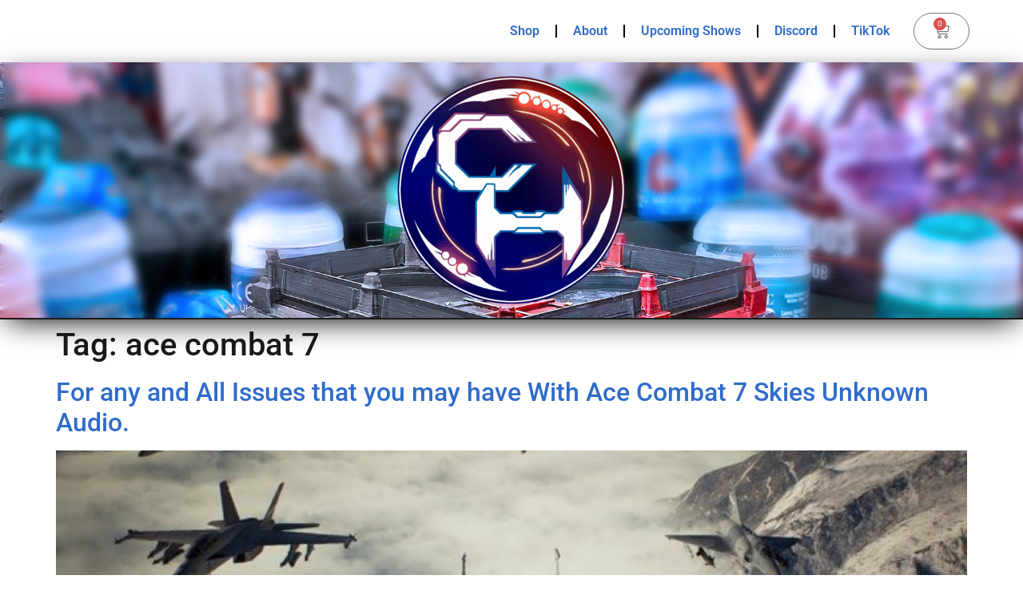

--- FILE ---
content_type: text/html; charset=UTF-8
request_url: https://chaoshour.com/tag/ace-combat-7/
body_size: 13769
content:
<!doctype html>
<html lang="en-GB">
<head>
	<meta charset="UTF-8">
	<meta name="viewport" content="width=device-width, initial-scale=1">
	<link rel="profile" href="https://gmpg.org/xfn/11">
	<title>%%title%%</title>
<meta name='robots' content='max-image-preview:large' />
	<style>img:is([sizes="auto" i], [sizes^="auto," i]) { contain-intrinsic-size: 3000px 1500px }</style>
	<script>window._wca = window._wca || [];</script>
<link rel='dns-prefetch' href='//stats.wp.com' />
<link rel='dns-prefetch' href='//www.googletagmanager.com' />
<link rel="alternate" type="application/rss+xml" title="Chaos Hour &raquo; Feed" href="https://chaoshour.com/feed/" />
<link rel="alternate" type="application/rss+xml" title="Chaos Hour &raquo; Comments Feed" href="https://chaoshour.com/comments/feed/" />
<link rel="alternate" type="application/rss+xml" title="Chaos Hour &raquo; ace combat 7 Tag Feed" href="https://chaoshour.com/tag/ace-combat-7/feed/" />
<script>
window._wpemojiSettings = {"baseUrl":"https:\/\/s.w.org\/images\/core\/emoji\/16.0.1\/72x72\/","ext":".png","svgUrl":"https:\/\/s.w.org\/images\/core\/emoji\/16.0.1\/svg\/","svgExt":".svg","source":{"concatemoji":"https:\/\/chaoshour.com\/wp-includes\/js\/wp-emoji-release.min.js?ver=6.8.3"}};
/*! This file is auto-generated */
!function(s,n){var o,i,e;function c(e){try{var t={supportTests:e,timestamp:(new Date).valueOf()};sessionStorage.setItem(o,JSON.stringify(t))}catch(e){}}function p(e,t,n){e.clearRect(0,0,e.canvas.width,e.canvas.height),e.fillText(t,0,0);var t=new Uint32Array(e.getImageData(0,0,e.canvas.width,e.canvas.height).data),a=(e.clearRect(0,0,e.canvas.width,e.canvas.height),e.fillText(n,0,0),new Uint32Array(e.getImageData(0,0,e.canvas.width,e.canvas.height).data));return t.every(function(e,t){return e===a[t]})}function u(e,t){e.clearRect(0,0,e.canvas.width,e.canvas.height),e.fillText(t,0,0);for(var n=e.getImageData(16,16,1,1),a=0;a<n.data.length;a++)if(0!==n.data[a])return!1;return!0}function f(e,t,n,a){switch(t){case"flag":return n(e,"\ud83c\udff3\ufe0f\u200d\u26a7\ufe0f","\ud83c\udff3\ufe0f\u200b\u26a7\ufe0f")?!1:!n(e,"\ud83c\udde8\ud83c\uddf6","\ud83c\udde8\u200b\ud83c\uddf6")&&!n(e,"\ud83c\udff4\udb40\udc67\udb40\udc62\udb40\udc65\udb40\udc6e\udb40\udc67\udb40\udc7f","\ud83c\udff4\u200b\udb40\udc67\u200b\udb40\udc62\u200b\udb40\udc65\u200b\udb40\udc6e\u200b\udb40\udc67\u200b\udb40\udc7f");case"emoji":return!a(e,"\ud83e\udedf")}return!1}function g(e,t,n,a){var r="undefined"!=typeof WorkerGlobalScope&&self instanceof WorkerGlobalScope?new OffscreenCanvas(300,150):s.createElement("canvas"),o=r.getContext("2d",{willReadFrequently:!0}),i=(o.textBaseline="top",o.font="600 32px Arial",{});return e.forEach(function(e){i[e]=t(o,e,n,a)}),i}function t(e){var t=s.createElement("script");t.src=e,t.defer=!0,s.head.appendChild(t)}"undefined"!=typeof Promise&&(o="wpEmojiSettingsSupports",i=["flag","emoji"],n.supports={everything:!0,everythingExceptFlag:!0},e=new Promise(function(e){s.addEventListener("DOMContentLoaded",e,{once:!0})}),new Promise(function(t){var n=function(){try{var e=JSON.parse(sessionStorage.getItem(o));if("object"==typeof e&&"number"==typeof e.timestamp&&(new Date).valueOf()<e.timestamp+604800&&"object"==typeof e.supportTests)return e.supportTests}catch(e){}return null}();if(!n){if("undefined"!=typeof Worker&&"undefined"!=typeof OffscreenCanvas&&"undefined"!=typeof URL&&URL.createObjectURL&&"undefined"!=typeof Blob)try{var e="postMessage("+g.toString()+"("+[JSON.stringify(i),f.toString(),p.toString(),u.toString()].join(",")+"));",a=new Blob([e],{type:"text/javascript"}),r=new Worker(URL.createObjectURL(a),{name:"wpTestEmojiSupports"});return void(r.onmessage=function(e){c(n=e.data),r.terminate(),t(n)})}catch(e){}c(n=g(i,f,p,u))}t(n)}).then(function(e){for(var t in e)n.supports[t]=e[t],n.supports.everything=n.supports.everything&&n.supports[t],"flag"!==t&&(n.supports.everythingExceptFlag=n.supports.everythingExceptFlag&&n.supports[t]);n.supports.everythingExceptFlag=n.supports.everythingExceptFlag&&!n.supports.flag,n.DOMReady=!1,n.readyCallback=function(){n.DOMReady=!0}}).then(function(){return e}).then(function(){var e;n.supports.everything||(n.readyCallback(),(e=n.source||{}).concatemoji?t(e.concatemoji):e.wpemoji&&e.twemoji&&(t(e.twemoji),t(e.wpemoji)))}))}((window,document),window._wpemojiSettings);
</script>
<style id='wp-emoji-styles-inline-css'>

	img.wp-smiley, img.emoji {
		display: inline !important;
		border: none !important;
		box-shadow: none !important;
		height: 1em !important;
		width: 1em !important;
		margin: 0 0.07em !important;
		vertical-align: -0.1em !important;
		background: none !important;
		padding: 0 !important;
	}
</style>
<link rel='stylesheet' id='wp-block-library-css' href='https://chaoshour.com/wp-includes/css/dist/block-library/style.min.css?ver=6.8.3' media='all' />
<link rel='stylesheet' id='mediaelement-css' href='https://chaoshour.com/wp-includes/js/mediaelement/mediaelementplayer-legacy.min.css?ver=4.2.17' media='all' />
<link rel='stylesheet' id='wp-mediaelement-css' href='https://chaoshour.com/wp-includes/js/mediaelement/wp-mediaelement.min.css?ver=6.8.3' media='all' />
<style id='jetpack-sharing-buttons-style-inline-css'>
.jetpack-sharing-buttons__services-list{display:flex;flex-direction:row;flex-wrap:wrap;gap:0;list-style-type:none;margin:5px;padding:0}.jetpack-sharing-buttons__services-list.has-small-icon-size{font-size:12px}.jetpack-sharing-buttons__services-list.has-normal-icon-size{font-size:16px}.jetpack-sharing-buttons__services-list.has-large-icon-size{font-size:24px}.jetpack-sharing-buttons__services-list.has-huge-icon-size{font-size:36px}@media print{.jetpack-sharing-buttons__services-list{display:none!important}}.editor-styles-wrapper .wp-block-jetpack-sharing-buttons{gap:0;padding-inline-start:0}ul.jetpack-sharing-buttons__services-list.has-background{padding:1.25em 2.375em}
</style>
<style id='global-styles-inline-css'>
:root{--wp--preset--aspect-ratio--square: 1;--wp--preset--aspect-ratio--4-3: 4/3;--wp--preset--aspect-ratio--3-4: 3/4;--wp--preset--aspect-ratio--3-2: 3/2;--wp--preset--aspect-ratio--2-3: 2/3;--wp--preset--aspect-ratio--16-9: 16/9;--wp--preset--aspect-ratio--9-16: 9/16;--wp--preset--color--black: #000000;--wp--preset--color--cyan-bluish-gray: #abb8c3;--wp--preset--color--white: #ffffff;--wp--preset--color--pale-pink: #f78da7;--wp--preset--color--vivid-red: #cf2e2e;--wp--preset--color--luminous-vivid-orange: #ff6900;--wp--preset--color--luminous-vivid-amber: #fcb900;--wp--preset--color--light-green-cyan: #7bdcb5;--wp--preset--color--vivid-green-cyan: #00d084;--wp--preset--color--pale-cyan-blue: #8ed1fc;--wp--preset--color--vivid-cyan-blue: #0693e3;--wp--preset--color--vivid-purple: #9b51e0;--wp--preset--gradient--vivid-cyan-blue-to-vivid-purple: linear-gradient(135deg,rgba(6,147,227,1) 0%,rgb(155,81,224) 100%);--wp--preset--gradient--light-green-cyan-to-vivid-green-cyan: linear-gradient(135deg,rgb(122,220,180) 0%,rgb(0,208,130) 100%);--wp--preset--gradient--luminous-vivid-amber-to-luminous-vivid-orange: linear-gradient(135deg,rgba(252,185,0,1) 0%,rgba(255,105,0,1) 100%);--wp--preset--gradient--luminous-vivid-orange-to-vivid-red: linear-gradient(135deg,rgba(255,105,0,1) 0%,rgb(207,46,46) 100%);--wp--preset--gradient--very-light-gray-to-cyan-bluish-gray: linear-gradient(135deg,rgb(238,238,238) 0%,rgb(169,184,195) 100%);--wp--preset--gradient--cool-to-warm-spectrum: linear-gradient(135deg,rgb(74,234,220) 0%,rgb(151,120,209) 20%,rgb(207,42,186) 40%,rgb(238,44,130) 60%,rgb(251,105,98) 80%,rgb(254,248,76) 100%);--wp--preset--gradient--blush-light-purple: linear-gradient(135deg,rgb(255,206,236) 0%,rgb(152,150,240) 100%);--wp--preset--gradient--blush-bordeaux: linear-gradient(135deg,rgb(254,205,165) 0%,rgb(254,45,45) 50%,rgb(107,0,62) 100%);--wp--preset--gradient--luminous-dusk: linear-gradient(135deg,rgb(255,203,112) 0%,rgb(199,81,192) 50%,rgb(65,88,208) 100%);--wp--preset--gradient--pale-ocean: linear-gradient(135deg,rgb(255,245,203) 0%,rgb(182,227,212) 50%,rgb(51,167,181) 100%);--wp--preset--gradient--electric-grass: linear-gradient(135deg,rgb(202,248,128) 0%,rgb(113,206,126) 100%);--wp--preset--gradient--midnight: linear-gradient(135deg,rgb(2,3,129) 0%,rgb(40,116,252) 100%);--wp--preset--font-size--small: 13px;--wp--preset--font-size--medium: 20px;--wp--preset--font-size--large: 36px;--wp--preset--font-size--x-large: 42px;--wp--preset--spacing--20: 0.44rem;--wp--preset--spacing--30: 0.67rem;--wp--preset--spacing--40: 1rem;--wp--preset--spacing--50: 1.5rem;--wp--preset--spacing--60: 2.25rem;--wp--preset--spacing--70: 3.38rem;--wp--preset--spacing--80: 5.06rem;--wp--preset--shadow--natural: 6px 6px 9px rgba(0, 0, 0, 0.2);--wp--preset--shadow--deep: 12px 12px 50px rgba(0, 0, 0, 0.4);--wp--preset--shadow--sharp: 6px 6px 0px rgba(0, 0, 0, 0.2);--wp--preset--shadow--outlined: 6px 6px 0px -3px rgba(255, 255, 255, 1), 6px 6px rgba(0, 0, 0, 1);--wp--preset--shadow--crisp: 6px 6px 0px rgba(0, 0, 0, 1);}:root { --wp--style--global--content-size: 800px;--wp--style--global--wide-size: 1200px; }:where(body) { margin: 0; }.wp-site-blocks > .alignleft { float: left; margin-right: 2em; }.wp-site-blocks > .alignright { float: right; margin-left: 2em; }.wp-site-blocks > .aligncenter { justify-content: center; margin-left: auto; margin-right: auto; }:where(.wp-site-blocks) > * { margin-block-start: 24px; margin-block-end: 0; }:where(.wp-site-blocks) > :first-child { margin-block-start: 0; }:where(.wp-site-blocks) > :last-child { margin-block-end: 0; }:root { --wp--style--block-gap: 24px; }:root :where(.is-layout-flow) > :first-child{margin-block-start: 0;}:root :where(.is-layout-flow) > :last-child{margin-block-end: 0;}:root :where(.is-layout-flow) > *{margin-block-start: 24px;margin-block-end: 0;}:root :where(.is-layout-constrained) > :first-child{margin-block-start: 0;}:root :where(.is-layout-constrained) > :last-child{margin-block-end: 0;}:root :where(.is-layout-constrained) > *{margin-block-start: 24px;margin-block-end: 0;}:root :where(.is-layout-flex){gap: 24px;}:root :where(.is-layout-grid){gap: 24px;}.is-layout-flow > .alignleft{float: left;margin-inline-start: 0;margin-inline-end: 2em;}.is-layout-flow > .alignright{float: right;margin-inline-start: 2em;margin-inline-end: 0;}.is-layout-flow > .aligncenter{margin-left: auto !important;margin-right: auto !important;}.is-layout-constrained > .alignleft{float: left;margin-inline-start: 0;margin-inline-end: 2em;}.is-layout-constrained > .alignright{float: right;margin-inline-start: 2em;margin-inline-end: 0;}.is-layout-constrained > .aligncenter{margin-left: auto !important;margin-right: auto !important;}.is-layout-constrained > :where(:not(.alignleft):not(.alignright):not(.alignfull)){max-width: var(--wp--style--global--content-size);margin-left: auto !important;margin-right: auto !important;}.is-layout-constrained > .alignwide{max-width: var(--wp--style--global--wide-size);}body .is-layout-flex{display: flex;}.is-layout-flex{flex-wrap: wrap;align-items: center;}.is-layout-flex > :is(*, div){margin: 0;}body .is-layout-grid{display: grid;}.is-layout-grid > :is(*, div){margin: 0;}body{padding-top: 0px;padding-right: 0px;padding-bottom: 0px;padding-left: 0px;}a:where(:not(.wp-element-button)){text-decoration: underline;}:root :where(.wp-element-button, .wp-block-button__link){background-color: #32373c;border-width: 0;color: #fff;font-family: inherit;font-size: inherit;line-height: inherit;padding: calc(0.667em + 2px) calc(1.333em + 2px);text-decoration: none;}.has-black-color{color: var(--wp--preset--color--black) !important;}.has-cyan-bluish-gray-color{color: var(--wp--preset--color--cyan-bluish-gray) !important;}.has-white-color{color: var(--wp--preset--color--white) !important;}.has-pale-pink-color{color: var(--wp--preset--color--pale-pink) !important;}.has-vivid-red-color{color: var(--wp--preset--color--vivid-red) !important;}.has-luminous-vivid-orange-color{color: var(--wp--preset--color--luminous-vivid-orange) !important;}.has-luminous-vivid-amber-color{color: var(--wp--preset--color--luminous-vivid-amber) !important;}.has-light-green-cyan-color{color: var(--wp--preset--color--light-green-cyan) !important;}.has-vivid-green-cyan-color{color: var(--wp--preset--color--vivid-green-cyan) !important;}.has-pale-cyan-blue-color{color: var(--wp--preset--color--pale-cyan-blue) !important;}.has-vivid-cyan-blue-color{color: var(--wp--preset--color--vivid-cyan-blue) !important;}.has-vivid-purple-color{color: var(--wp--preset--color--vivid-purple) !important;}.has-black-background-color{background-color: var(--wp--preset--color--black) !important;}.has-cyan-bluish-gray-background-color{background-color: var(--wp--preset--color--cyan-bluish-gray) !important;}.has-white-background-color{background-color: var(--wp--preset--color--white) !important;}.has-pale-pink-background-color{background-color: var(--wp--preset--color--pale-pink) !important;}.has-vivid-red-background-color{background-color: var(--wp--preset--color--vivid-red) !important;}.has-luminous-vivid-orange-background-color{background-color: var(--wp--preset--color--luminous-vivid-orange) !important;}.has-luminous-vivid-amber-background-color{background-color: var(--wp--preset--color--luminous-vivid-amber) !important;}.has-light-green-cyan-background-color{background-color: var(--wp--preset--color--light-green-cyan) !important;}.has-vivid-green-cyan-background-color{background-color: var(--wp--preset--color--vivid-green-cyan) !important;}.has-pale-cyan-blue-background-color{background-color: var(--wp--preset--color--pale-cyan-blue) !important;}.has-vivid-cyan-blue-background-color{background-color: var(--wp--preset--color--vivid-cyan-blue) !important;}.has-vivid-purple-background-color{background-color: var(--wp--preset--color--vivid-purple) !important;}.has-black-border-color{border-color: var(--wp--preset--color--black) !important;}.has-cyan-bluish-gray-border-color{border-color: var(--wp--preset--color--cyan-bluish-gray) !important;}.has-white-border-color{border-color: var(--wp--preset--color--white) !important;}.has-pale-pink-border-color{border-color: var(--wp--preset--color--pale-pink) !important;}.has-vivid-red-border-color{border-color: var(--wp--preset--color--vivid-red) !important;}.has-luminous-vivid-orange-border-color{border-color: var(--wp--preset--color--luminous-vivid-orange) !important;}.has-luminous-vivid-amber-border-color{border-color: var(--wp--preset--color--luminous-vivid-amber) !important;}.has-light-green-cyan-border-color{border-color: var(--wp--preset--color--light-green-cyan) !important;}.has-vivid-green-cyan-border-color{border-color: var(--wp--preset--color--vivid-green-cyan) !important;}.has-pale-cyan-blue-border-color{border-color: var(--wp--preset--color--pale-cyan-blue) !important;}.has-vivid-cyan-blue-border-color{border-color: var(--wp--preset--color--vivid-cyan-blue) !important;}.has-vivid-purple-border-color{border-color: var(--wp--preset--color--vivid-purple) !important;}.has-vivid-cyan-blue-to-vivid-purple-gradient-background{background: var(--wp--preset--gradient--vivid-cyan-blue-to-vivid-purple) !important;}.has-light-green-cyan-to-vivid-green-cyan-gradient-background{background: var(--wp--preset--gradient--light-green-cyan-to-vivid-green-cyan) !important;}.has-luminous-vivid-amber-to-luminous-vivid-orange-gradient-background{background: var(--wp--preset--gradient--luminous-vivid-amber-to-luminous-vivid-orange) !important;}.has-luminous-vivid-orange-to-vivid-red-gradient-background{background: var(--wp--preset--gradient--luminous-vivid-orange-to-vivid-red) !important;}.has-very-light-gray-to-cyan-bluish-gray-gradient-background{background: var(--wp--preset--gradient--very-light-gray-to-cyan-bluish-gray) !important;}.has-cool-to-warm-spectrum-gradient-background{background: var(--wp--preset--gradient--cool-to-warm-spectrum) !important;}.has-blush-light-purple-gradient-background{background: var(--wp--preset--gradient--blush-light-purple) !important;}.has-blush-bordeaux-gradient-background{background: var(--wp--preset--gradient--blush-bordeaux) !important;}.has-luminous-dusk-gradient-background{background: var(--wp--preset--gradient--luminous-dusk) !important;}.has-pale-ocean-gradient-background{background: var(--wp--preset--gradient--pale-ocean) !important;}.has-electric-grass-gradient-background{background: var(--wp--preset--gradient--electric-grass) !important;}.has-midnight-gradient-background{background: var(--wp--preset--gradient--midnight) !important;}.has-small-font-size{font-size: var(--wp--preset--font-size--small) !important;}.has-medium-font-size{font-size: var(--wp--preset--font-size--medium) !important;}.has-large-font-size{font-size: var(--wp--preset--font-size--large) !important;}.has-x-large-font-size{font-size: var(--wp--preset--font-size--x-large) !important;}
:root :where(.wp-block-pullquote){font-size: 1.5em;line-height: 1.6;}
</style>
<link rel='stylesheet' id='woocommerce-layout-css' href='https://chaoshour.com/wp-content/plugins/woocommerce/assets/css/woocommerce-layout.css?ver=10.4.3' media='all' />
<style id='woocommerce-layout-inline-css'>

	.infinite-scroll .woocommerce-pagination {
		display: none;
	}
</style>
<link rel='stylesheet' id='woocommerce-smallscreen-css' href='https://chaoshour.com/wp-content/plugins/woocommerce/assets/css/woocommerce-smallscreen.css?ver=10.4.3' media='only screen and (max-width: 768px)' />
<link rel='stylesheet' id='woocommerce-general-css' href='https://chaoshour.com/wp-content/plugins/woocommerce/assets/css/woocommerce.css?ver=10.4.3' media='all' />
<style id='woocommerce-inline-inline-css'>
.woocommerce form .form-row .required { visibility: visible; }
</style>
<link rel='stylesheet' id='wp-components-css' href='https://chaoshour.com/wp-includes/css/dist/components/style.min.css?ver=6.8.3' media='all' />
<link rel='stylesheet' id='godaddy-styles-css' href='https://chaoshour.com/wp-content/mu-plugins/vendor/wpex/godaddy-launch/includes/Dependencies/GoDaddy/Styles/build/latest.css?ver=2.0.2' media='all' />
<link rel='stylesheet' id='hello-elementor-css' href='https://chaoshour.com/wp-content/themes/hello-elementor/assets/css/reset.css?ver=3.4.5' media='all' />
<link rel='stylesheet' id='hello-elementor-theme-style-css' href='https://chaoshour.com/wp-content/themes/hello-elementor/assets/css/theme.css?ver=3.4.5' media='all' />
<link rel='stylesheet' id='hello-elementor-header-footer-css' href='https://chaoshour.com/wp-content/themes/hello-elementor/assets/css/header-footer.css?ver=3.4.5' media='all' />
<link rel='stylesheet' id='elementor-frontend-css' href='https://chaoshour.com/wp-content/plugins/elementor/assets/css/frontend.min.css?ver=3.34.2' media='all' />
<link rel='stylesheet' id='widget-nav-menu-css' href='https://chaoshour.com/wp-content/plugins/elementor-pro/assets/css/widget-nav-menu.min.css?ver=3.34.1' media='all' />
<link rel='stylesheet' id='widget-woocommerce-menu-cart-css' href='https://chaoshour.com/wp-content/plugins/elementor-pro/assets/css/widget-woocommerce-menu-cart.min.css?ver=3.34.1' media='all' />
<link rel='stylesheet' id='widget-image-css' href='https://chaoshour.com/wp-content/plugins/elementor/assets/css/widget-image.min.css?ver=3.34.2' media='all' />
<link rel='stylesheet' id='widget-heading-css' href='https://chaoshour.com/wp-content/plugins/elementor/assets/css/widget-heading.min.css?ver=3.34.2' media='all' />
<link rel='stylesheet' id='widget-form-css' href='https://chaoshour.com/wp-content/plugins/elementor-pro/assets/css/widget-form.min.css?ver=3.34.1' media='all' />
<link rel='stylesheet' id='widget-social-icons-css' href='https://chaoshour.com/wp-content/plugins/elementor/assets/css/widget-social-icons.min.css?ver=3.34.2' media='all' />
<link rel='stylesheet' id='e-apple-webkit-css' href='https://chaoshour.com/wp-content/plugins/elementor/assets/css/conditionals/apple-webkit.min.css?ver=3.34.2' media='all' />
<link rel='stylesheet' id='elementor-icons-css' href='https://chaoshour.com/wp-content/plugins/elementor/assets/lib/eicons/css/elementor-icons.min.css?ver=5.46.0' media='all' />
<link rel='stylesheet' id='elementor-post-7230-css' href='https://chaoshour.com/wp-content/uploads/elementor/css/post-7230.css?ver=1768924559' media='all' />
<link rel='stylesheet' id='font-awesome-5-all-css' href='https://chaoshour.com/wp-content/plugins/elementor/assets/lib/font-awesome/css/all.min.css?ver=3.34.2' media='all' />
<link rel='stylesheet' id='font-awesome-4-shim-css' href='https://chaoshour.com/wp-content/plugins/elementor/assets/lib/font-awesome/css/v4-shims.min.css?ver=3.34.2' media='all' />
<link rel='stylesheet' id='elementor-post-8047-css' href='https://chaoshour.com/wp-content/uploads/elementor/css/post-8047.css?ver=1768924560' media='all' />
<link rel='stylesheet' id='elementor-post-8061-css' href='https://chaoshour.com/wp-content/uploads/elementor/css/post-8061.css?ver=1768924560' media='all' />
<link rel='stylesheet' id='elementor-gf-local-roboto-css' href='https://chaoshour.com/wp-content/uploads/elementor/google-fonts/css/roboto.css?ver=1742233699' media='all' />
<link rel='stylesheet' id='elementor-gf-local-robotoslab-css' href='https://chaoshour.com/wp-content/uploads/elementor/google-fonts/css/robotoslab.css?ver=1742233708' media='all' />
<link rel='stylesheet' id='elementor-gf-bungee-css' href='https://fonts.googleapis.com/css?family=Bungee:100,100italic,200,200italic,300,300italic,400,400italic,500,500italic,600,600italic,700,700italic,800,800italic,900,900italic&#038;display=auto' media='all' />
<link rel='stylesheet' id='elementor-icons-shared-0-css' href='https://chaoshour.com/wp-content/plugins/elementor/assets/lib/font-awesome/css/fontawesome.min.css?ver=5.15.3' media='all' />
<link rel='stylesheet' id='elementor-icons-fa-solid-css' href='https://chaoshour.com/wp-content/plugins/elementor/assets/lib/font-awesome/css/solid.min.css?ver=5.15.3' media='all' />
<link rel='stylesheet' id='elementor-icons-fa-brands-css' href='https://chaoshour.com/wp-content/plugins/elementor/assets/lib/font-awesome/css/brands.min.css?ver=5.15.3' media='all' />
<script src="https://chaoshour.com/wp-includes/js/jquery/jquery.min.js?ver=3.7.1" id="jquery-core-js"></script>
<script src="https://chaoshour.com/wp-includes/js/jquery/jquery-migrate.min.js?ver=3.4.1" id="jquery-migrate-js"></script>
<script src="https://chaoshour.com/wp-content/plugins/woocommerce/assets/js/jquery-blockui/jquery.blockUI.min.js?ver=2.7.0-wc.10.4.3" id="wc-jquery-blockui-js" data-wp-strategy="defer"></script>
<script id="wc-add-to-cart-js-extra">
var wc_add_to_cart_params = {"ajax_url":"\/wp-admin\/admin-ajax.php","wc_ajax_url":"\/?wc-ajax=%%endpoint%%","i18n_view_cart":"View basket","cart_url":"https:\/\/chaoshour.com\/basket\/","is_cart":"","cart_redirect_after_add":"yes"};
</script>
<script src="https://chaoshour.com/wp-content/plugins/woocommerce/assets/js/frontend/add-to-cart.min.js?ver=10.4.3" id="wc-add-to-cart-js" defer data-wp-strategy="defer"></script>
<script src="https://chaoshour.com/wp-content/plugins/woocommerce/assets/js/js-cookie/js.cookie.min.js?ver=2.1.4-wc.10.4.3" id="wc-js-cookie-js" data-wp-strategy="defer"></script>
<script id="WCPAY_ASSETS-js-extra">
var wcpayAssets = {"url":"https:\/\/chaoshour.com\/wp-content\/plugins\/woocommerce-payments\/dist\/"};
</script>
<script src="https://stats.wp.com/s-202604.js" id="woocommerce-analytics-js" defer data-wp-strategy="defer"></script>
<script src="https://chaoshour.com/wp-content/plugins/elementor/assets/lib/font-awesome/js/v4-shims.min.js?ver=3.34.2" id="font-awesome-4-shim-js"></script>

<!-- Google tag (gtag.js) snippet added by Site Kit -->
<!-- Google Analytics snippet added by Site Kit -->
<script src="https://www.googletagmanager.com/gtag/js?id=GT-NBXS9KR" id="google_gtagjs-js" async></script>
<script id="google_gtagjs-js-after">
window.dataLayer = window.dataLayer || [];function gtag(){dataLayer.push(arguments);}
gtag("set","linker",{"domains":["chaoshour.com"]});
gtag("js", new Date());
gtag("set", "developer_id.dZTNiMT", true);
gtag("config", "GT-NBXS9KR");
 window._googlesitekit = window._googlesitekit || {}; window._googlesitekit.throttledEvents = []; window._googlesitekit.gtagEvent = (name, data) => { var key = JSON.stringify( { name, data } ); if ( !! window._googlesitekit.throttledEvents[ key ] ) { return; } window._googlesitekit.throttledEvents[ key ] = true; setTimeout( () => { delete window._googlesitekit.throttledEvents[ key ]; }, 5 ); gtag( "event", name, { ...data, event_source: "site-kit" } ); };
</script>
<link rel="https://api.w.org/" href="https://chaoshour.com/wp-json/" /><link rel="alternate" title="JSON" type="application/json" href="https://chaoshour.com/wp-json/wp/v2/tags/966" /><link rel="EditURI" type="application/rsd+xml" title="RSD" href="https://chaoshour.com/xmlrpc.php?rsd" />
<meta name="generator" content="WordPress 6.8.3" />
<meta name="generator" content="WooCommerce 10.4.3" />
<meta name="generator" content="Site Kit by Google 1.170.0" />	<style>img#wpstats{display:none}</style>
		<meta name="description" content="This Ace Combat 7 Skies Unknown Audio Troubleshooting guide will help you identify and fix any and all no sound or audio issues you may have.">
	<noscript><style>.woocommerce-product-gallery{ opacity: 1 !important; }</style></noscript>
	<meta name="generator" content="Elementor 3.34.2; features: additional_custom_breakpoints; settings: css_print_method-external, google_font-enabled, font_display-auto">
<link rel="icon" href="https://chaoshour.com/wp-content/uploads/2018/04/cropped-SiteLogoLarge-1-32x32.png" sizes="32x32" />
<link rel="icon" href="https://chaoshour.com/wp-content/uploads/2018/04/cropped-SiteLogoLarge-1-192x192.png" sizes="192x192" />
<link rel="apple-touch-icon" href="https://chaoshour.com/wp-content/uploads/2018/04/cropped-SiteLogoLarge-1-180x180.png" />
<meta name="msapplication-TileImage" content="https://chaoshour.com/wp-content/uploads/2018/04/cropped-SiteLogoLarge-1-270x270.png" />
		<style id="wp-custom-css">
			.class-name {div.product
background-color: #1CBD24;
}		</style>
		</head>
<body class="archive tag tag-ace-combat-7 tag-966 wp-custom-logo wp-embed-responsive wp-theme-hello-elementor theme-hello-elementor woocommerce-no-js hello-elementor-default elementor-default elementor-kit-7230">


<a class="skip-link screen-reader-text" href="#content">Skip to content</a>

		<header data-elementor-type="header" data-elementor-id="8047" class="elementor elementor-8047 elementor-location-header" data-elementor-post-type="elementor_library">
					<section class="elementor-section elementor-top-section elementor-element elementor-element-196f1bf elementor-section-full_width elementor-section-height-default elementor-section-height-default" data-id="196f1bf" data-element_type="section">
							<div class="elementor-background-overlay"></div>
							<div class="elementor-container elementor-column-gap-default">
					<div class="elementor-column elementor-col-100 elementor-top-column elementor-element elementor-element-4311b4d" data-id="4311b4d" data-element_type="column">
			<div class="elementor-widget-wrap elementor-element-populated">
						<div class="elementor-element elementor-element-6e934da elementor-nav-menu__align-end elementor-widget__width-initial elementor-widget-tablet__width-initial elementor-widget-mobile__width-initial elementor-nav-menu--dropdown-tablet elementor-nav-menu__text-align-aside elementor-nav-menu--toggle elementor-nav-menu--burger elementor-widget elementor-widget-nav-menu" data-id="6e934da" data-element_type="widget" data-settings="{&quot;layout&quot;:&quot;horizontal&quot;,&quot;submenu_icon&quot;:{&quot;value&quot;:&quot;&lt;i class=\&quot;fas fa-caret-down\&quot; aria-hidden=\&quot;true\&quot;&gt;&lt;\/i&gt;&quot;,&quot;library&quot;:&quot;fa-solid&quot;},&quot;toggle&quot;:&quot;burger&quot;}" data-widget_type="nav-menu.default">
				<div class="elementor-widget-container">
								<nav aria-label="Menu" class="elementor-nav-menu--main elementor-nav-menu__container elementor-nav-menu--layout-horizontal e--pointer-underline e--animation-fade">
				<ul id="menu-1-6e934da" class="elementor-nav-menu"><li class="menu-item menu-item-type-post_type menu-item-object-page menu-item-8567"><a href="https://chaoshour.com/shop/" class="elementor-item">Shop</a></li>
<li class="menu-item menu-item-type-post_type menu-item-object-page menu-item-8054"><a href="https://chaoshour.com/about-chaos-hour/" class="elementor-item">About</a></li>
<li class="menu-item menu-item-type-post_type menu-item-object-page menu-item-8049"><a href="https://chaoshour.com/shows/" class="elementor-item">Upcoming Shows</a></li>
<li class="menu-item menu-item-type-custom menu-item-object-custom menu-item-8052"><a href="https://discord.gg/UJmh2jSN" class="elementor-item">Discord</a></li>
<li class="menu-item menu-item-type-custom menu-item-object-custom menu-item-8053"><a href="https://www.tiktok.com/@chaos_hour" class="elementor-item">TikTok</a></li>
</ul>			</nav>
					<div class="elementor-menu-toggle" role="button" tabindex="0" aria-label="Menu Toggle" aria-expanded="false">
			<i aria-hidden="true" role="presentation" class="elementor-menu-toggle__icon--open eicon-menu-bar"></i><i aria-hidden="true" role="presentation" class="elementor-menu-toggle__icon--close eicon-close"></i>		</div>
					<nav class="elementor-nav-menu--dropdown elementor-nav-menu__container" aria-hidden="true">
				<ul id="menu-2-6e934da" class="elementor-nav-menu"><li class="menu-item menu-item-type-post_type menu-item-object-page menu-item-8567"><a href="https://chaoshour.com/shop/" class="elementor-item" tabindex="-1">Shop</a></li>
<li class="menu-item menu-item-type-post_type menu-item-object-page menu-item-8054"><a href="https://chaoshour.com/about-chaos-hour/" class="elementor-item" tabindex="-1">About</a></li>
<li class="menu-item menu-item-type-post_type menu-item-object-page menu-item-8049"><a href="https://chaoshour.com/shows/" class="elementor-item" tabindex="-1">Upcoming Shows</a></li>
<li class="menu-item menu-item-type-custom menu-item-object-custom menu-item-8052"><a href="https://discord.gg/UJmh2jSN" class="elementor-item" tabindex="-1">Discord</a></li>
<li class="menu-item menu-item-type-custom menu-item-object-custom menu-item-8053"><a href="https://www.tiktok.com/@chaos_hour" class="elementor-item" tabindex="-1">TikTok</a></li>
</ul>			</nav>
						</div>
				</div>
				<div class="elementor-element elementor-element-0ba3e53 elementor-widget__width-initial elementor-widget-tablet__width-initial elementor-widget-mobile__width-initial toggle-icon--cart-medium elementor-menu-cart--items-indicator-bubble elementor-menu-cart--cart-type-side-cart elementor-menu-cart--show-remove-button-yes elementor-widget elementor-widget-woocommerce-menu-cart" data-id="0ba3e53" data-element_type="widget" data-settings="{&quot;automatically_open_cart&quot;:&quot;yes&quot;,&quot;cart_type&quot;:&quot;side-cart&quot;,&quot;open_cart&quot;:&quot;click&quot;}" data-widget_type="woocommerce-menu-cart.default">
				<div class="elementor-widget-container">
							<div class="elementor-menu-cart__wrapper">
							<div class="elementor-menu-cart__toggle_wrapper">
					<div class="elementor-menu-cart__container elementor-lightbox" aria-hidden="true">
						<div class="elementor-menu-cart__main" aria-hidden="true">
									<div class="elementor-menu-cart__close-button">
					</div>
									<div class="widget_shopping_cart_content">
															</div>
						</div>
					</div>
							<div class="elementor-menu-cart__toggle elementor-button-wrapper">
			<a id="elementor-menu-cart__toggle_button" href="#" class="elementor-menu-cart__toggle_button elementor-button elementor-size-sm" aria-expanded="false">
				<span class="elementor-button-text"><span class="woocommerce-Price-amount amount"><bdi><span class="woocommerce-Price-currencySymbol">&pound;</span>0.00</bdi></span></span>
				<span class="elementor-button-icon">
					<span class="elementor-button-icon-qty" data-counter="0">0</span>
					<i class="eicon-cart-medium"></i>					<span class="elementor-screen-only">Basket</span>
				</span>
			</a>
		</div>
						</div>
					</div> <!-- close elementor-menu-cart__wrapper -->
						</div>
				</div>
					</div>
		</div>
					</div>
		</section>
				<section class="elementor-section elementor-top-section elementor-element elementor-element-3f9d145 elementor-section-full_width elementor-section-height-default elementor-section-height-default" data-id="3f9d145" data-element_type="section" data-settings="{&quot;background_background&quot;:&quot;classic&quot;}">
						<div class="elementor-container elementor-column-gap-default">
					<div class="elementor-column elementor-col-100 elementor-top-column elementor-element elementor-element-6aefeac" data-id="6aefeac" data-element_type="column">
			<div class="elementor-widget-wrap elementor-element-populated">
						<div class="elementor-element elementor-element-f648281 elementor-widget elementor-widget-theme-site-logo elementor-widget-image" data-id="f648281" data-element_type="widget" data-widget_type="theme-site-logo.default">
				<div class="elementor-widget-container">
											<a href="https://chaoshour.com">
			<img width="300" height="300" src="https://chaoshour.com/wp-content/uploads/2024/06/2024-Logo-v1-300x300.png" class="attachment-medium size-medium wp-image-7735" alt="" srcset="https://chaoshour.com/wp-content/uploads/2024/06/2024-Logo-v1-300x300.png 300w, https://chaoshour.com/wp-content/uploads/2024/06/2024-Logo-v1-100x100.png 100w, https://chaoshour.com/wp-content/uploads/2024/06/2024-Logo-v1-600x600.png 600w, https://chaoshour.com/wp-content/uploads/2024/06/2024-Logo-v1-650x650.png 650w, https://chaoshour.com/wp-content/uploads/2024/06/2024-Logo-v1-150x150.png 150w, https://chaoshour.com/wp-content/uploads/2024/06/2024-Logo-v1-768x768.png 768w, https://chaoshour.com/wp-content/uploads/2024/06/2024-Logo-v1-1536x1536.png 1536w, https://chaoshour.com/wp-content/uploads/2024/06/2024-Logo-v1-2048x2048.png 2048w" sizes="(max-width: 300px) 100vw, 300px" />				</a>
											</div>
				</div>
					</div>
		</div>
					</div>
		</section>
				</header>
		<main id="content" class="site-main">

			<div class="page-header">
			<h1 class="entry-title">Tag: <span>ace combat 7</span></h1>		</div>
	
	<div class="page-content">
					<article class="post">
				<h2 class="entry-title"><a href="https://chaoshour.com/games/fixes/ace-combat-7-skies-unknown-ps4-xbox-one-pc-audio-fix-no-sound/">For any and All Issues that you may have With Ace Combat 7 Skies Unknown Audio.</a></h2><a href="https://chaoshour.com/games/fixes/ace-combat-7-skies-unknown-ps4-xbox-one-pc-audio-fix-no-sound/"><img width="650" height="366" src="https://chaoshour.com/wp-content/uploads/2019/01/ace4-1024x576.jpg" class="attachment-large size-large wp-post-image" alt="" decoding="async" srcset="https://chaoshour.com/wp-content/uploads/2019/01/ace4-1024x576.jpg 1024w, https://chaoshour.com/wp-content/uploads/2019/01/ace4-600x338.jpg 600w, https://chaoshour.com/wp-content/uploads/2019/01/ace4-300x169.jpg 300w, https://chaoshour.com/wp-content/uploads/2019/01/ace4-768x432.jpg 768w, https://chaoshour.com/wp-content/uploads/2019/01/ace4-696x392.jpg 696w, https://chaoshour.com/wp-content/uploads/2019/01/ace4-1068x601.jpg 1068w, https://chaoshour.com/wp-content/uploads/2019/01/ace4-747x420.jpg 747w, https://chaoshour.com/wp-content/uploads/2019/01/ace4.jpg 1280w" sizes="(max-width: 650px) 100vw, 650px" /></a><p>It&#8217;s important to check out your hardware and ensure that elements are working to ensure the best experience when playing Ace Combat 7 Skies Unknown. Audio issues are a bane especially if you&#8217;re not equip to deal with it. Below this guide will help you fix the issue regardless of Console. Ace Combat 7 Skies Unknown [&hellip;]</p>
			</article>
					<article class="post">
				<h2 class="entry-title"><a href="https://chaoshour.com/games/fixes/ace-combat-7-skies-unknown-ps4-xbox-one-pc-frame-rate-fps-slow-sluggish/">How to Bolster and Improve your Ace Combat 7 Skies Unknown FPS.</a></h2><a href="https://chaoshour.com/games/fixes/ace-combat-7-skies-unknown-ps4-xbox-one-pc-frame-rate-fps-slow-sluggish/"><img width="650" height="366" src="https://chaoshour.com/wp-content/uploads/2019/01/ace5-1024x576.jpg" class="attachment-large size-large wp-post-image" alt="" decoding="async" srcset="https://chaoshour.com/wp-content/uploads/2019/01/ace5-1024x576.jpg 1024w, https://chaoshour.com/wp-content/uploads/2019/01/ace5-600x338.jpg 600w, https://chaoshour.com/wp-content/uploads/2019/01/ace5-300x169.jpg 300w, https://chaoshour.com/wp-content/uploads/2019/01/ace5-768x432.jpg 768w, https://chaoshour.com/wp-content/uploads/2019/01/ace5-696x392.jpg 696w, https://chaoshour.com/wp-content/uploads/2019/01/ace5-1068x601.jpg 1068w, https://chaoshour.com/wp-content/uploads/2019/01/ace5-747x420.jpg 747w, https://chaoshour.com/wp-content/uploads/2019/01/ace5.jpg 1920w" sizes="(max-width: 650px) 100vw, 650px" /></a><p>Ace Combat 7 Skies Unknown is a gorgeous addition to the Namco Bandai Catalogue. So it&#8217;s expected that the game will have some real high specifications to match. However if your hardware is on point but your still having issues with Ace Combat 7 Skies Unknown FPS then use this guide to help resolve the issue. [&hellip;]</p>
			</article>
					<article class="post">
				<h2 class="entry-title"><a href="https://chaoshour.com/games/fixes/ace-combat-7-skies-unknown-ps4-xbox-one-pc-crashing-freezing-fix/">Ace Combat 7 Skies Unknown Crashing &#038; Freezing Fix. | All Formats</a></h2><a href="https://chaoshour.com/games/fixes/ace-combat-7-skies-unknown-ps4-xbox-one-pc-crashing-freezing-fix/"><img width="650" height="366" src="https://chaoshour.com/wp-content/uploads/2019/01/ace6-1024x576.jpg" class="attachment-large size-large wp-post-image" alt="" decoding="async" loading="lazy" srcset="https://chaoshour.com/wp-content/uploads/2019/01/ace6-1024x576.jpg 1024w, https://chaoshour.com/wp-content/uploads/2019/01/ace6-600x338.jpg 600w, https://chaoshour.com/wp-content/uploads/2019/01/ace6-300x169.jpg 300w, https://chaoshour.com/wp-content/uploads/2019/01/ace6-768x432.jpg 768w, https://chaoshour.com/wp-content/uploads/2019/01/ace6-696x392.jpg 696w, https://chaoshour.com/wp-content/uploads/2019/01/ace6-1068x601.jpg 1068w, https://chaoshour.com/wp-content/uploads/2019/01/ace6-747x420.jpg 747w, https://chaoshour.com/wp-content/uploads/2019/01/ace6.jpg 1280w" sizes="auto, (max-width: 650px) 100vw, 650px" /></a><p>If you&#8217;ve recently purchased Ace Combat 7 Skies Unknown to find that your game is Crashing or Freezing while playing then we&#8217;ve got you covered. This troubleshooting guide will help you identify the issue and fix the problem fast. Ace Combat 7 Skies Unknown Crashing/Freezing Troubleshooting. First things first. If you have encountered any issues with [&hellip;]</p>
			</article>
					<article class="post">
				<h2 class="entry-title"><a href="https://chaoshour.com/games/fixes/ace-combat-7-skies-unknown-ps4-xbox-one-pc-lag-high-ping-fix-error/">Ace Combat 7 Skies Unknown High Ping &#038; Lag? | All Consoles Guide.</a></h2><a href="https://chaoshour.com/games/fixes/ace-combat-7-skies-unknown-ps4-xbox-one-pc-lag-high-ping-fix-error/"><img width="650" height="366" src="https://chaoshour.com/wp-content/uploads/2019/01/ace7-1024x576.jpg" class="attachment-large size-large wp-post-image" alt="" decoding="async" loading="lazy" srcset="https://chaoshour.com/wp-content/uploads/2019/01/ace7-1024x576.jpg 1024w, https://chaoshour.com/wp-content/uploads/2019/01/ace7-600x338.jpg 600w, https://chaoshour.com/wp-content/uploads/2019/01/ace7-300x169.jpg 300w, https://chaoshour.com/wp-content/uploads/2019/01/ace7-768x432.jpg 768w, https://chaoshour.com/wp-content/uploads/2019/01/ace7-696x392.jpg 696w, https://chaoshour.com/wp-content/uploads/2019/01/ace7-1068x601.jpg 1068w, https://chaoshour.com/wp-content/uploads/2019/01/ace7-747x420.jpg 747w, https://chaoshour.com/wp-content/uploads/2019/01/ace7.jpg 1280w" sizes="auto, (max-width: 650px) 100vw, 650px" /></a><p>Today we&#8217;re talking about Ace Combat 7 Skies Unknown Lag and High ping issues that may give you various issues such as a slow frame rate, confusing game play results and much more. This Guide will help all Formats including Playstation 4, XBox one and PC. Ace Combat 7 Skies Unknown Lagging and Latency Fix Guide [&hellip;]</p>
			</article>
					<article class="post">
				<h2 class="entry-title"><a href="https://chaoshour.com/games/fixes/ace-combat-7-skies-unknown-ps4-xbox-one-pc-not-loading-fix-repair/">Having Problems with Ace Combat 7 Skies Unknown Not Loading? | Fix Guide</a></h2><a href="https://chaoshour.com/games/fixes/ace-combat-7-skies-unknown-ps4-xbox-one-pc-not-loading-fix-repair/"><img width="650" height="366" src="https://chaoshour.com/wp-content/uploads/2019/01/ace8-1024x576.jpg" class="attachment-large size-large wp-post-image" alt="" decoding="async" loading="lazy" srcset="https://chaoshour.com/wp-content/uploads/2019/01/ace8-1024x576.jpg 1024w, https://chaoshour.com/wp-content/uploads/2019/01/ace8-600x338.jpg 600w, https://chaoshour.com/wp-content/uploads/2019/01/ace8-300x169.jpg 300w, https://chaoshour.com/wp-content/uploads/2019/01/ace8-768x432.jpg 768w, https://chaoshour.com/wp-content/uploads/2019/01/ace8-696x392.jpg 696w, https://chaoshour.com/wp-content/uploads/2019/01/ace8-1068x601.jpg 1068w, https://chaoshour.com/wp-content/uploads/2019/01/ace8-747x420.jpg 747w, https://chaoshour.com/wp-content/uploads/2019/01/ace8.jpg 1920w" sizes="auto, (max-width: 650px) 100vw, 650px" /></a><p>The year is currently 2019 and Namco Bandai are kicking it off with a blast with the brand new Ace Combat 7 Skies Unknown. This game will have you soaring through the clouds above at blistering speed. This guide will ensure that your Ace Combat 7 Skies Unknown Not Loading issues are resolved so you can [&hellip;]</p>
			</article>
					<article class="post">
				<h2 class="entry-title"><a href="https://chaoshour.com/games/ace-combat-7-skies-unknown-release-date-trailer-news/">Ace Combat 7 Skies Unknown Release Date, Trailer &#038; News.</a></h2><a href="https://chaoshour.com/games/ace-combat-7-skies-unknown-release-date-trailer-news/"><img width="650" height="366" src="https://chaoshour.com/wp-content/uploads/2019/01/acecombat2-1024x576.jpg" class="attachment-large size-large wp-post-image" alt="" decoding="async" loading="lazy" srcset="https://chaoshour.com/wp-content/uploads/2019/01/acecombat2-1024x576.jpg 1024w, https://chaoshour.com/wp-content/uploads/2019/01/acecombat2-600x338.jpg 600w, https://chaoshour.com/wp-content/uploads/2019/01/acecombat2-300x169.jpg 300w, https://chaoshour.com/wp-content/uploads/2019/01/acecombat2-768x432.jpg 768w, https://chaoshour.com/wp-content/uploads/2019/01/acecombat2-696x392.jpg 696w, https://chaoshour.com/wp-content/uploads/2019/01/acecombat2-1068x601.jpg 1068w, https://chaoshour.com/wp-content/uploads/2019/01/acecombat2-747x420.jpg 747w, https://chaoshour.com/wp-content/uploads/2019/01/acecombat2.jpg 1920w" sizes="auto, (max-width: 650px) 100vw, 650px" /></a><p>We&#8217;re taking flight once again with Namco Bandai&#8217;s latest entry into their Ace Combat Series. Ace Combat follows the player when they embark on a multitude of death defying aerial sorties against all odds. In Skies Unknown you will be blessed with improve graphics, new game play mechanics and additional fighters never seen before. Ace [&hellip;]</p>
			</article>
			</div>

	
</main>
		<footer data-elementor-type="footer" data-elementor-id="8061" class="elementor elementor-8061 elementor-location-footer" data-elementor-post-type="elementor_library">
					<section class="elementor-section elementor-top-section elementor-element elementor-element-3ce169e elementor-section-content-middle elementor-section-full_width elementor-section-height-default elementor-section-height-default" data-id="3ce169e" data-element_type="section" data-settings="{&quot;background_background&quot;:&quot;gradient&quot;}">
						<div class="elementor-container elementor-column-gap-no">
					<div class="elementor-column elementor-col-50 elementor-top-column elementor-element elementor-element-0f8f1f4" data-id="0f8f1f4" data-element_type="column" data-settings="{&quot;background_background&quot;:&quot;gradient&quot;}">
			<div class="elementor-widget-wrap elementor-element-populated">
						<div class="elementor-element elementor-element-2887f6e elementor-widget elementor-widget-text-editor" data-id="2887f6e" data-element_type="widget" data-widget_type="text-editor.default">
				<div class="elementor-widget-container">
									<h4><span style="color: #ffffff;">Launch Sale</span></h4><h4><span style="color: #ffff99;">24% Off All Podiums</span></h4><p> </p><h3><span style="color: #ffff99;">Sale Ends 3rd November | Limited Stock Available</span></h3>								</div>
				</div>
					</div>
		</div>
				<div class="elementor-column elementor-col-50 elementor-top-column elementor-element elementor-element-29f7569b" data-id="29f7569b" data-element_type="column">
			<div class="elementor-widget-wrap elementor-element-populated">
						<div class="elementor-element elementor-element-4e036929 elementor-widget__width-inherit elementor-widget elementor-widget-heading" data-id="4e036929" data-element_type="widget" data-widget_type="heading.default">
				<div class="elementor-widget-container">
					<h2 class="elementor-heading-title elementor-size-default">Recieve Updates on New Products</h2>				</div>
				</div>
				<div class="elementor-element elementor-element-5b091cc8 elementor-widget__width-inherit elementor-button-align-stretch elementor-widget elementor-widget-form" data-id="5b091cc8" data-element_type="widget" data-settings="{&quot;step_next_label&quot;:&quot;Next&quot;,&quot;step_previous_label&quot;:&quot;Previous&quot;,&quot;button_width&quot;:&quot;100&quot;,&quot;step_type&quot;:&quot;number_text&quot;,&quot;step_icon_shape&quot;:&quot;circle&quot;}" data-widget_type="form.default">
				<div class="elementor-widget-container">
							<form class="elementor-form" method="post" name="Subscribe to Chaos Hour" aria-label="Subscribe to Chaos Hour">
			<input type="hidden" name="post_id" value="8061"/>
			<input type="hidden" name="form_id" value="5b091cc8"/>
			<input type="hidden" name="referer_title" value="Search Results    IDA 9.3 xref" />

			
			<div class="elementor-form-fields-wrapper elementor-labels-">
								<div class="elementor-field-type-text elementor-field-group elementor-column elementor-field-group-field_9738bd1 elementor-col-100 elementor-field-required">
												<label for="form-field-field_9738bd1" class="elementor-field-label elementor-screen-only">
								Name							</label>
														<input size="1" type="text" name="form_fields[field_9738bd1]" id="form-field-field_9738bd1" class="elementor-field elementor-size-md  elementor-field-textual" placeholder="Name" required="required">
											</div>
								<div class="elementor-field-type-email elementor-field-group elementor-column elementor-field-group-field_54c171e elementor-col-100 elementor-field-required">
												<label for="form-field-field_54c171e" class="elementor-field-label elementor-screen-only">
								Email							</label>
														<input size="1" type="email" name="form_fields[field_54c171e]" id="form-field-field_54c171e" class="elementor-field elementor-size-md  elementor-field-textual" placeholder="Email" required="required">
											</div>
								<div class="elementor-field-group elementor-column elementor-field-type-submit elementor-col-100 e-form__buttons">
					<button class="elementor-button elementor-size-sm" type="submit">
						<span class="elementor-button-content-wrapper">
																						<span class="elementor-button-text">subscribe</span>
													</span>
					</button>
				</div>
			</div>
		</form>
						</div>
				</div>
					</div>
		</div>
					</div>
		</section>
				<section class="elementor-section elementor-top-section elementor-element elementor-element-f1b476 elementor-section-content-middle elementor-section-boxed elementor-section-height-default elementor-section-height-default" data-id="f1b476" data-element_type="section" data-settings="{&quot;background_background&quot;:&quot;gradient&quot;}">
						<div class="elementor-container elementor-column-gap-no">
					<div class="elementor-column elementor-col-100 elementor-top-column elementor-element elementor-element-10868001" data-id="10868001" data-element_type="column">
			<div class="elementor-widget-wrap elementor-element-populated">
						<div class="elementor-element elementor-element-73e4db5d elementor-shape-rounded elementor-grid-0 e-grid-align-center elementor-widget elementor-widget-social-icons" data-id="73e4db5d" data-element_type="widget" data-widget_type="social-icons.default">
				<div class="elementor-widget-container">
							<div class="elementor-social-icons-wrapper elementor-grid" role="list">
							<span class="elementor-grid-item" role="listitem">
					<a class="elementor-icon elementor-social-icon elementor-social-icon-facebook-f elementor-repeater-item-1daec21" target="_blank">
						<span class="elementor-screen-only">Facebook-f</span>
						<i aria-hidden="true" class="fab fa-facebook-f"></i>					</a>
				</span>
							<span class="elementor-grid-item" role="listitem">
					<a class="elementor-icon elementor-social-icon elementor-social-icon-wordpress elementor-repeater-item-ec16641" target="_blank">
						<span class="elementor-screen-only">Wordpress</span>
						<i aria-hidden="true" class="fab fa-wordpress"></i>					</a>
				</span>
							<span class="elementor-grid-item" role="listitem">
					<a class="elementor-icon elementor-social-icon elementor-social-icon-wordpress elementor-repeater-item-3a0b2d4" target="_blank">
						<span class="elementor-screen-only">Wordpress</span>
						<i aria-hidden="true" class="fab fa-wordpress"></i>					</a>
				</span>
							<span class="elementor-grid-item" role="listitem">
					<a class="elementor-icon elementor-social-icon elementor-social-icon-wordpress elementor-repeater-item-6c28a1f" target="_blank">
						<span class="elementor-screen-only">Wordpress</span>
						<i aria-hidden="true" class="fab fa-wordpress"></i>					</a>
				</span>
					</div>
						</div>
				</div>
				<div class="elementor-element elementor-element-7a82779d elementor-widget elementor-widget-heading" data-id="7a82779d" data-element_type="widget" data-widget_type="heading.default">
				<div class="elementor-widget-container">
					<div class="elementor-heading-title elementor-size-default">Copyright @ ChaosHour 2025 - Website Built Using Elementor</div>				</div>
				</div>
					</div>
		</div>
					</div>
		</section>
				</footer>
		
<script type="speculationrules">
{"prefetch":[{"source":"document","where":{"and":[{"href_matches":"\/*"},{"not":{"href_matches":["\/wp-*.php","\/wp-admin\/*","\/wp-content\/uploads\/*","\/wp-content\/*","\/wp-content\/plugins\/*","\/wp-content\/themes\/hello-elementor\/*","\/*\\?(.+)"]}},{"not":{"selector_matches":"a[rel~=\"nofollow\"]"}},{"not":{"selector_matches":".no-prefetch, .no-prefetch a"}}]},"eagerness":"conservative"}]}
</script>
	<script>
		(function () {
			var c = document.body.className;
			c = c.replace(/woocommerce-no-js/, 'woocommerce-js');
			document.body.className = c;
		})();
	</script>
	<link rel='stylesheet' id='wc-blocks-style-css' href='https://chaoshour.com/wp-content/plugins/woocommerce/assets/client/blocks/wc-blocks.css?ver=wc-10.4.3' media='all' />
<script id="woocommerce-js-extra">
var woocommerce_params = {"ajax_url":"\/wp-admin\/admin-ajax.php","wc_ajax_url":"\/?wc-ajax=%%endpoint%%","i18n_password_show":"Show password","i18n_password_hide":"Hide password"};
</script>
<script src="https://chaoshour.com/wp-content/plugins/woocommerce/assets/js/frontend/woocommerce.min.js?ver=10.4.3" id="woocommerce-js" data-wp-strategy="defer"></script>
<script src="https://chaoshour.com/wp-includes/js/dist/vendor/wp-polyfill.min.js?ver=3.15.0" id="wp-polyfill-js"></script>
<script src="https://chaoshour.com/wp-content/plugins/jetpack/jetpack_vendor/automattic/woocommerce-analytics/build/woocommerce-analytics-client.js?minify=false&amp;ver=75adc3c1e2933e2c8c6a" id="woocommerce-analytics-client-js" defer data-wp-strategy="defer"></script>
<script src="https://chaoshour.com/wp-content/plugins/elementor-pro/assets/lib/smartmenus/jquery.smartmenus.min.js?ver=1.2.1" id="smartmenus-js"></script>
<script src="https://chaoshour.com/wp-content/plugins/elementor/assets/js/webpack.runtime.min.js?ver=3.34.2" id="elementor-webpack-runtime-js"></script>
<script src="https://chaoshour.com/wp-content/plugins/elementor/assets/js/frontend-modules.min.js?ver=3.34.2" id="elementor-frontend-modules-js"></script>
<script src="https://chaoshour.com/wp-includes/js/jquery/ui/core.min.js?ver=1.13.3" id="jquery-ui-core-js"></script>
<script id="elementor-frontend-js-before">
var elementorFrontendConfig = {"environmentMode":{"edit":false,"wpPreview":false,"isScriptDebug":false},"i18n":{"shareOnFacebook":"Share on Facebook","shareOnTwitter":"Share on Twitter","pinIt":"Pin it","download":"Download","downloadImage":"Download image","fullscreen":"Fullscreen","zoom":"Zoom","share":"Share","playVideo":"Play Video","previous":"Previous","next":"Next","close":"Close","a11yCarouselPrevSlideMessage":"Previous slide","a11yCarouselNextSlideMessage":"Next slide","a11yCarouselFirstSlideMessage":"This is the first slide","a11yCarouselLastSlideMessage":"This is the last slide","a11yCarouselPaginationBulletMessage":"Go to slide"},"is_rtl":false,"breakpoints":{"xs":0,"sm":480,"md":768,"lg":1025,"xl":1440,"xxl":1600},"responsive":{"breakpoints":{"mobile":{"label":"Mobile Portrait","value":767,"default_value":767,"direction":"max","is_enabled":true},"mobile_extra":{"label":"Mobile Landscape","value":880,"default_value":880,"direction":"max","is_enabled":false},"tablet":{"label":"Tablet Portrait","value":1024,"default_value":1024,"direction":"max","is_enabled":true},"tablet_extra":{"label":"Tablet Landscape","value":1200,"default_value":1200,"direction":"max","is_enabled":false},"laptop":{"label":"Laptop","value":1366,"default_value":1366,"direction":"max","is_enabled":false},"widescreen":{"label":"Widescreen","value":2400,"default_value":2400,"direction":"min","is_enabled":false}},"hasCustomBreakpoints":false},"version":"3.34.2","is_static":false,"experimentalFeatures":{"additional_custom_breakpoints":true,"theme_builder_v2":true,"landing-pages":true,"home_screen":true,"global_classes_should_enforce_capabilities":true,"e_variables":true,"cloud-library":true,"e_opt_in_v4_page":true,"e_interactions":true,"e_editor_one":true,"import-export-customization":true,"e_pro_variables":true},"urls":{"assets":"https:\/\/chaoshour.com\/wp-content\/plugins\/elementor\/assets\/","ajaxurl":"https:\/\/chaoshour.com\/wp-admin\/admin-ajax.php","uploadUrl":"https:\/\/chaoshour.com\/wp-content\/uploads"},"nonces":{"floatingButtonsClickTracking":"977c5fb120"},"swiperClass":"swiper","settings":{"editorPreferences":[]},"kit":{"body_background_background":"classic","active_breakpoints":["viewport_mobile","viewport_tablet"],"global_image_lightbox":"yes","lightbox_enable_counter":"yes","lightbox_enable_fullscreen":"yes","lightbox_enable_zoom":"yes","lightbox_enable_share":"yes","lightbox_title_src":"title","lightbox_description_src":"description","woocommerce_notices_elements":[]},"post":{"id":0,"title":"ace combat 7 &#8211; Chaos Hour","excerpt":""}};
</script>
<script src="https://chaoshour.com/wp-content/plugins/elementor/assets/js/frontend.min.js?ver=3.34.2" id="elementor-frontend-js"></script>
<script src="https://chaoshour.com/wp-content/plugins/woocommerce/assets/js/sourcebuster/sourcebuster.min.js?ver=10.4.3" id="sourcebuster-js-js"></script>
<script id="wc-order-attribution-js-extra">
var wc_order_attribution = {"params":{"lifetime":1.0e-5,"session":30,"base64":false,"ajaxurl":"https:\/\/chaoshour.com\/wp-admin\/admin-ajax.php","prefix":"wc_order_attribution_","allowTracking":true},"fields":{"source_type":"current.typ","referrer":"current_add.rf","utm_campaign":"current.cmp","utm_source":"current.src","utm_medium":"current.mdm","utm_content":"current.cnt","utm_id":"current.id","utm_term":"current.trm","utm_source_platform":"current.plt","utm_creative_format":"current.fmt","utm_marketing_tactic":"current.tct","session_entry":"current_add.ep","session_start_time":"current_add.fd","session_pages":"session.pgs","session_count":"udata.vst","user_agent":"udata.uag"}};
</script>
<script src="https://chaoshour.com/wp-content/plugins/woocommerce/assets/js/frontend/order-attribution.min.js?ver=10.4.3" id="wc-order-attribution-js"></script>
<script id="googlesitekit-events-provider-woocommerce-js-before">
window._googlesitekit.wcdata = window._googlesitekit.wcdata || {};
window._googlesitekit.wcdata.products = [];
window._googlesitekit.wcdata.add_to_cart = null;
window._googlesitekit.wcdata.currency = "GBP";
window._googlesitekit.wcdata.eventsToTrack = ["add_to_cart","purchase"];
</script>
<script src="https://chaoshour.com/wp-content/plugins/google-site-kit/dist/assets/js/googlesitekit-events-provider-woocommerce-9717a4b16d0ac7e06633.js" id="googlesitekit-events-provider-woocommerce-js" defer></script>
<script id="jetpack-stats-js-before">
_stq = window._stq || [];
_stq.push([ "view", {"v":"ext","blog":"248660184","post":"0","tz":"0","srv":"chaoshour.com","arch_tag":"ace-combat-7","arch_results":"6","j":"1:15.4"} ]);
_stq.push([ "clickTrackerInit", "248660184", "0" ]);
</script>
<script src="https://stats.wp.com/e-202604.js" id="jetpack-stats-js" defer data-wp-strategy="defer"></script>
<script id="wc-cart-fragments-js-extra">
var wc_cart_fragments_params = {"ajax_url":"\/wp-admin\/admin-ajax.php","wc_ajax_url":"\/?wc-ajax=%%endpoint%%","cart_hash_key":"wc_cart_hash_30d35acfc5581dfb5d6d5ac071896e55","fragment_name":"wc_fragments_30d35acfc5581dfb5d6d5ac071896e55","request_timeout":"5000"};
</script>
<script src="https://chaoshour.com/wp-content/plugins/woocommerce/assets/js/frontend/cart-fragments.min.js?ver=10.4.3" id="wc-cart-fragments-js" defer data-wp-strategy="defer"></script>
<script src="https://chaoshour.com/wp-content/plugins/elementor-pro/assets/js/webpack-pro.runtime.min.js?ver=3.34.1" id="elementor-pro-webpack-runtime-js"></script>
<script src="https://chaoshour.com/wp-includes/js/dist/hooks.min.js?ver=4d63a3d491d11ffd8ac6" id="wp-hooks-js"></script>
<script src="https://chaoshour.com/wp-includes/js/dist/i18n.min.js?ver=5e580eb46a90c2b997e6" id="wp-i18n-js"></script>
<script id="wp-i18n-js-after">
wp.i18n.setLocaleData( { 'text direction\u0004ltr': [ 'ltr' ] } );
</script>
<script id="elementor-pro-frontend-js-before">
var ElementorProFrontendConfig = {"ajaxurl":"https:\/\/chaoshour.com\/wp-admin\/admin-ajax.php","nonce":"ba650c1488","urls":{"assets":"https:\/\/chaoshour.com\/wp-content\/plugins\/elementor-pro\/assets\/","rest":"https:\/\/chaoshour.com\/wp-json\/"},"settings":{"lazy_load_background_images":false},"popup":{"hasPopUps":false},"shareButtonsNetworks":{"facebook":{"title":"Facebook","has_counter":true},"twitter":{"title":"Twitter"},"linkedin":{"title":"LinkedIn","has_counter":true},"pinterest":{"title":"Pinterest","has_counter":true},"reddit":{"title":"Reddit","has_counter":true},"vk":{"title":"VK","has_counter":true},"odnoklassniki":{"title":"OK","has_counter":true},"tumblr":{"title":"Tumblr"},"digg":{"title":"Digg"},"skype":{"title":"Skype"},"stumbleupon":{"title":"StumbleUpon","has_counter":true},"mix":{"title":"Mix"},"telegram":{"title":"Telegram"},"pocket":{"title":"Pocket","has_counter":true},"xing":{"title":"XING","has_counter":true},"whatsapp":{"title":"WhatsApp"},"email":{"title":"Email"},"print":{"title":"Print"},"x-twitter":{"title":"X"},"threads":{"title":"Threads"}},"woocommerce":{"menu_cart":{"cart_page_url":"https:\/\/chaoshour.com\/basket\/","checkout_page_url":"https:\/\/chaoshour.com\/checkout\/","fragments_nonce":"8fdc2719af"}},"facebook_sdk":{"lang":"en_GB","app_id":""},"lottie":{"defaultAnimationUrl":"https:\/\/chaoshour.com\/wp-content\/plugins\/elementor-pro\/modules\/lottie\/assets\/animations\/default.json"}};
</script>
<script src="https://chaoshour.com/wp-content/plugins/elementor-pro/assets/js/frontend.min.js?ver=3.34.1" id="elementor-pro-frontend-js"></script>
<script src="https://chaoshour.com/wp-content/plugins/elementor-pro/assets/js/elements-handlers.min.js?ver=3.34.1" id="pro-elements-handlers-js"></script>
		<script type="text/javascript">
			(function() {
				window.wcAnalytics = window.wcAnalytics || {};
				const wcAnalytics = window.wcAnalytics;

				// Set the assets URL for webpack to find the split assets.
				wcAnalytics.assets_url = 'https://chaoshour.com/wp-content/plugins/jetpack/jetpack_vendor/automattic/woocommerce-analytics/src/../build/';

				// Set the REST API tracking endpoint URL.
				wcAnalytics.trackEndpoint = 'https://chaoshour.com/wp-json/woocommerce-analytics/v1/track';

				// Set common properties for all events.
				wcAnalytics.commonProps = {"blog_id":248660184,"store_id":"4faf1656-4b54-44a9-ba77-9086a1b5ebdf","ui":null,"url":"https://chaoshour.com","woo_version":"10.4.3","wp_version":"6.8.3","store_admin":0,"device":"desktop","store_currency":"GBP","timezone":"Europe/London","is_guest":1};

				// Set the event queue.
				wcAnalytics.eventQueue = [];

				// Features.
				wcAnalytics.features = {
					ch: false,
					sessionTracking: false,
					proxy: false,
				};

				wcAnalytics.breadcrumbs = ["Posts tagged \u0026ldquo;ace combat 7\u0026rdquo;"];

				// Page context flags.
				wcAnalytics.pages = {
					isAccountPage: false,
					isCart: false,
				};
			})();
		</script>
		
</body>
</html>
